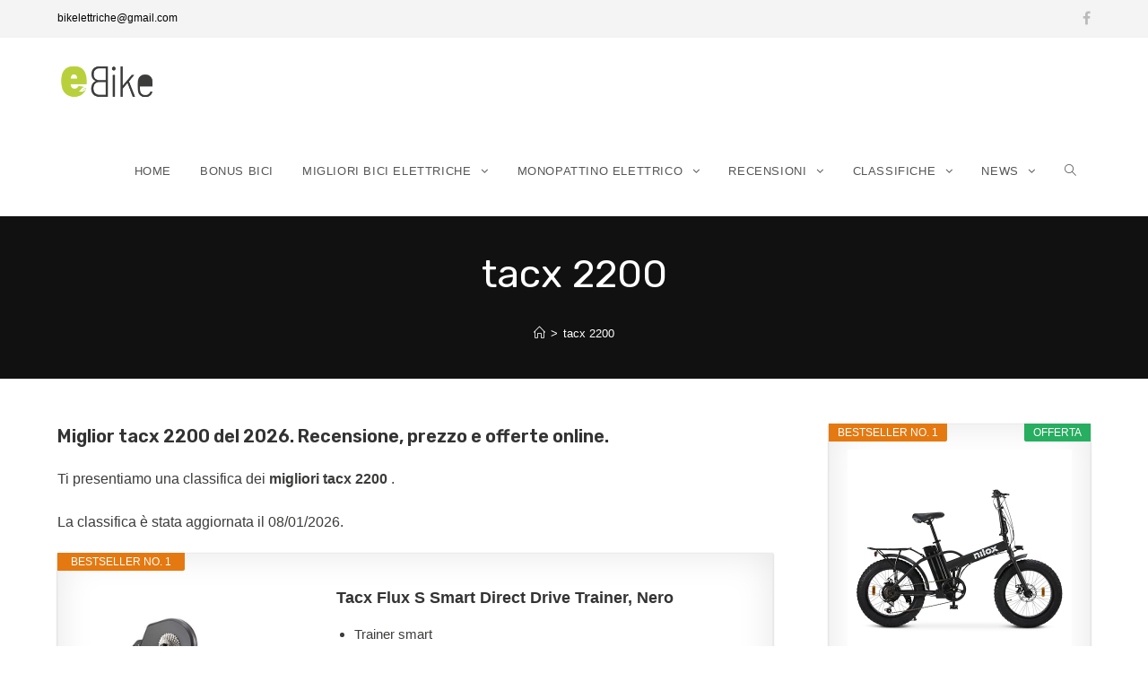

--- FILE ---
content_type: text/plain
request_url: https://www.google-analytics.com/j/collect?v=1&_v=j102&aip=1&a=1773385228&t=pageview&_s=1&dl=https%3A%2F%2Fe-bike.promo%2Ftacx-2200%2F&ul=en-us%40posix&dt=tacx%202200%20%7C%20e-bike.promo&sr=1280x720&vp=1280x720&_u=YEBAAEABAAAAACAAI~&jid=830057465&gjid=260592814&cid=1125113695.1767852574&tid=UA-135610853-1&_gid=741010516.1767852574&_r=1&_slc=1&gtm=45He6160n81KP3TH9Rv811226019za200zd811226019&gcd=13l3l3l3l1l1&dma=0&tag_exp=103116026~103200004~104527907~104528501~104684208~104684211~105391253~115616986~115938465~115938469&z=1059417083
body_size: -449
content:
2,cG-JK9G50NQL4

--- FILE ---
content_type: image/svg+xml
request_url: https://e-bike.promo/wp-content/plugins/aawp/public/assets/img/stars/v2-active.svg
body_size: 5061
content:
<?xml version="1.0" ?><svg height="24" version="1.1" width="24" xmlns="http://www.w3.org/2000/svg" xmlns:cc="http://creativecommons.org/ns#" xmlns:dc="http://purl.org/dc/elements/1.1/" xmlns:rdf="http://www.w3.org/1999/02/22-rdf-syntax-ns#"><g transform="translate(0 -1028.4)"><path d="m66.36 1121.6-0.636-0.7v-1.2-1.2l0.39-2.2c0.214-1.3 0.39-2.3 0.39-2.4s-0.13-0.1-0.524-0.3l-0.525-0.3-0.544-1.3c-0.3-0.8-0.547-1.4-0.549-1.5s0.091-0.3 0.215-0.4c0.218-0.4 0.22-0.4 0.22-0.8v-0.4h-0.516-0.597c-0.045-0.1-0.181-0.3-0.302-0.5l-0.219-0.5h-0.335l-0.334 0.1-1.149-0.7-1.149-0.6-0.36-0.5c-0.198-0.2-0.394-0.4-0.435-0.4-0.042-0.1-0.259-0.1-0.482-0.1h-0.407l-1.231-1.6-1.23-1.6 0.053-0.9 0.053-0.8-0.381-0.5c-0.209-0.3-0.416-0.6-0.458-0.6-0.054-0.1-0.149-0.1-0.303 0h-0.275c-0.028 0-0.125-0.2-0.216-0.4-0.173-0.3-0.163-0.4 0.056-0.4h0.119c0-0.1-1.009-1.1-1.14-1.2-0.057 0-0.44-0.1-0.852-0.2l-0.748-0.1-1.88 1c-1.034 0.5-1.893 0.9-1.908 0.9-0.015-0.1 0.24-0.3 0.567-0.7 0.328-0.3 0.595-0.6 0.595-0.6s-0.209-0.2-0.464-0.4c-0.256-0.2-0.475-0.4-0.488-0.4-0.013-0.1-0.111-0.7-0.218-1.4-0.178-1.2-0.187-1.3-0.114-1.4 0.044 0 0.411-0.2 0.816-0.4l0.737-0.4 3.78 0.4c2.079 0.2 3.833 0.4 3.896 0.4 0.098 0 0.107 0 0.055-0.1-0.034 0-0.308-0.2-0.609-0.4-0.302-0.2-0.575-0.4-0.609-0.5-0.05 0-0.032-0.2 0.097-0.7 0.087-0.4 0.183-0.7 0.213-0.7s1.811-0.7 3.957-1.6l3.903-1.5 1.122 0.1c1.623 0.1 1.885 0.1 1.868 0.2-0.008 0-0.575 0.7-1.259 1.4-0.684 0.8-1.26 1.5-1.281 1.5s-0.004 0.1 0.04 0.1c0.042 0.1 0.832 0.7 1.756 1.5 0.924 0.7 1.68 1.4 1.68 1.4s-0.249 0.3-0.553 0.7l-0.553 0.5-1.02-0.1c-0.561-0.1-1.039-0.3-1.063-0.3-0.026 0 0.001-0.3 0.067-0.6 0.06-0.3 0.097-0.6 0.081-0.6-0.022-0.1-0.105-0.1-0.344-0.1-0.174 0-0.33 0-0.346 0.1-0.016 0-0.095 0.2-0.174 0.4l-0.145 0.4 0.106 0.4c0.058 0.2 0.092 0.4 0.075 0.4h-0.654c-1.028-0.1-0.91-0.2-1.326 0.4-0.198 0.3-0.37 0.5-0.381 0.6-0.013 0 0.08 0.2 0.255 0.3 0.212 0.2 0.371 0.3 0.698 0.3 0.233 0.1 0.494 0.2 0.579 0.2 0.108 0.1 0.302 0.2 0.634 0.6 0.264 0.3 0.51 0.6 0.548 0.6 0.064 0 0.394-0.9 0.394-1.1 0 0-0.043-0.1-0.097-0.2-0.086-0.1-0.098-0.2-0.098-0.7s0.008-0.6 0.091-0.6c0.24 0 2.477 0.4 2.524 0.5 0.03 0 0.489 0.5 1.02 1.2 0.825 1 0.955 1.1 0.897 1.2-0.038 0-0.671 0.4-1.409 0.8-0.737 0.5-1.351 0.8-1.365 0.8-0.015 0-0.037 0.2-0.05 0.5l-0.025 0.4h-0.246c-0.24 0-0.251 0-0.479 0.2-0.191 0.2-0.228 0.3-0.207 0.4 0.105 0.5 0.149 0.4-0.478 1-0.375 0.3-0.565 0.5-0.565 0.5 0.001 0.1 0.055 0.3 0.122 0.5 0.172 0.6 0.174 0.5-0.157 0.5-0.278 0-0.28 0-0.465-0.3-0.332-0.4-0.225-0.4-1.171-0.4h-0.895c-0.075 0.1-0.654 1.1-0.654 1.2s0.659 0.7 0.783 0.7c0.059 0 0.269-0.1 0.467-0.2l0.359-0.2 0.2 0.1 0.2 0.1-0.039 0.3c-0.021 0.2-0.039 0.4-0.041 0.5l-0.002 0.2h0.251c0.138 0 0.272 0 0.298 0.1 0.026 0 0.073 0.2 0.106 0.4 0.094 0.6 0.023 0.5 0.702 0.5h0.594l0.555-0.2 0.555-0.3 0.396 0.2c0.362 0.1 0.462 0.1 1.138 0.2h0.79c0.026 0.1 0.069 0.3 0.094 0.5 0.029 0.3 0.073 0.5 0.114 0.5h0.611c0.301 0 0.558 0.1 0.572 0.1 0.015 0 0.053 0.2 0.085 0.5 0.033 0.3 0.088 0.5 0.126 0.5 0.047 0.1 0.188 0.1 0.445 0.1h0.376l1.084 0.7c0.596 0.4 1.083 0.8 1.083 0.8s-0.142 0.2-0.317 0.4c-0.174 0.2-0.317 0.4-0.318 0.4s-0.042 0.4-0.089 0.8l-0.087 0.6-0.246 0.3c-0.317 0.3-4.549 4.8-4.663 5-0.079 0.1-0.08 0.1-0.012 0.3 0.041 0.1 0.074 0.3 0.074 0.5v0.3l-0.317 0.4c-0.174 0.1-0.317 0.3-0.317 0.3s0.109 0.2 0.243 0.3c0.134 0.2 0.244 0.4 0.244 0.4 0.001 0.1-0.378 0.6-0.441 0.6-0.023 0-0.328-0.4-0.678-0.8zm44.99-1.2c-0.07-0.1-0.11-0.2-0.16-0.4-0.1-0.5-0.12-0.4 0.66-1.3 0.38-0.4 0.7-0.8 0.7-0.8 0-0.1-0.12-0.3-0.27-0.5-0.14-0.2-0.26-0.4-0.26-0.4 0-0.1 0.29-0.5 0.34-0.5 0.03 0.1 0.16 0.2 0.3 0.4l0.24 0.4 0.07 0.7c0.11 1 0.15 0.9-0.52 1.7l-0.59 0.7h-0.2-0.31zm-4.61-2.2c-0.18 0-0.33 0-0.44-0.1-0.09-0.1-0.57-0.5-1.07-0.8-0.51-0.4-0.94-0.7-0.97-0.7s-0.05 0.1-0.05 0.2c0 0-0.03 0.1-0.06 0.1-0.09 0.1-2.59 0.6-2.64 0.6-0.02 0 0.02-0.3 0.09-0.5 0.07-0.3 0.12-0.5 0.12-0.5 0-0.1-0.11-0.2-0.25-0.2l-0.26-0.2-0.01-0.6-0.02-0.7 0.14-0.1c0.28-0.2 3.39-2.2 3.43-2.2 0.01 0 0.37 0.2 0.78 0.4 0.42 0.3 0.78 0.5 0.81 0.5 0.04 0 0.07-0.1 0.09-0.3 0.02-0.3 0.06-0.4 0.09-0.5h0.26 0.22l0.99 1.5c0.55 0.8 1 1.5 1 1.6 0 0-1.21 2.4-1.33 2.5-0.05 0.1-0.42 0.1-0.92 0zm-22.783-1c-0.394-0.1-0.737-0.1-0.761-0.1-0.024-0.1-0.346-0.9-0.716-1.9l-0.672-1.9 0.202-0.3 0.201-0.2v-0.5-0.6l-0.227-0.2c-0.124-0.2-0.381-0.5-0.571-0.7l-0.344-0.4 0.218-0.2c0.119-0.1 0.206-0.2 0.193-0.2-0.014 0-0.255-0.2-0.537-0.3l-0.512-0.4h-1.18c-1.169-0.1-1.181-0.1-1.317-0.2-0.075-0.1-0.357-0.3-0.625-0.6-0.268-0.2-0.502-0.4-0.519-0.4-0.018-0.1-0.048-0.7-0.068-1.4l-0.035-1.2 1.485-1.3 1.486-1.2 0.821-0.1 0.82-0.1 0.2 0.2c0.183 0.2 0.2 0.2 0.2 0.4v0.3l0.586 0.2c0.322 0.1 0.611 0.2 0.642 0.2s0.185-0.1 0.341-0.3c0.157-0.1 0.314-0.2 0.35-0.2s0.164 0.1 0.286 0.2l0.222 0.1 0.88 0.1h0.881l0.187-0.2 0.186-0.1v-0.4c0-0.3-0.017-0.4-0.061-0.4-0.033 0-0.19 0.1-0.347 0.3-0.158 0.3-0.312 0.4-0.342 0.4s-0.23-0.2-0.445-0.5c-0.403-0.6-0.549-0.7-0.495-0.4 0.016 0.1 0.044 0.3 0.063 0.5 0.027 0.4 0.022 0.4-0.036 0.4-0.038 0-0.237-0.2-0.443-0.3-0.276-0.2-0.381-0.3-0.4-0.4-0.014-0.1-0.051-0.3-0.082-0.5-0.054-0.3-0.071-0.4-0.411-0.8-0.701-0.8-0.735-0.8-0.824-0.8-0.043 0.1-0.079 0.1-0.079 0.2 0 0 0.186 0.3 0.413 0.6 0.364 0.5 0.407 0.6 0.358 0.7-0.099 0.2-0.448 0.6-0.486 0.6-0.04 0-0.099-0.1-0.191-0.6-0.059-0.3-0.147-0.3-0.79-0.8l-0.277-0.2-0.275 0.3c-0.262 0.2-0.281 0.2-0.431 0.1h-0.209c-0.028 0-0.441 0.3-0.916 0.8-0.476 0.4-0.894 0.8-0.93 0.8-0.063 0-0.093-0.1-0.466-1.1-0.251-0.7-0.25-0.7 0.041-0.6h0.62 0.389l0.111-0.2c0.153-0.3 0.141-0.3-0.086-0.6-0.11-0.1-0.19-0.2-0.18-0.3 0.01 0 0.187-0.2 0.392-0.3 0.308-0.3 0.417-0.3 0.617-0.3 0.217-0.1 0.292-0.1 0.684-0.5 0.243-0.2 0.441-0.4 0.441-0.5 0 0-0.044-0.1-0.098-0.3-0.053-0.1-0.097-0.2-0.097-0.2 0-0.1 0.352-0.3 0.435-0.3 0.027 0 0.122 0.1 0.21 0.2l0.16 0.3 0.78-0.1h0.83c0.026-0.1 0.071-0.2 0.099-0.3l0.051-0.2 0.848-0.3c0.466-0.2 0.855-0.4 0.865-0.4s-0.046-0.1-0.124-0.2l-0.142-0.1-0.519 0.1c-0.286 0.1-0.55 0.2-0.587 0.2-0.069-0.1-0.321-0.6-0.321-0.7 0 0 0.165-0.2 0.366-0.3 0.201-0.2 0.366-0.3 0.366-0.4 0 0-0.38-0.4-0.455-0.4-0.066 0.1-1.008 1.3-1.008 1.3s0.079 0.1 0.176 0.2l0.176 0.2-0.042 0.4-0.042 0.4-0.406 0.1c-0.633 0.2-0.646 0.2-0.768-0.1-0.058-0.1-0.126-0.2-0.151-0.3-0.029 0-0.235 0-0.555 0.1h-0.541c-0.041-0.1 0.031-0.9 0.083-1 0.094-0.2 1.704-2.3 1.796-2.4 0.076-0.1 0.353-0.2 1.054-0.3 0.523-0.2 1.003-0.3 1.066-0.3s0.772 0.2 1.575 0.4c0.804 0.2 1.471 0.3 1.483 0.3 0.101 0-0.421 0.8-0.528 0.8-0.084 0.1-0.062 0.1-0.584 0h-0.475c0 0.1 0.151 0.3 0.337 0.4l0.337 0.4 0.187-0.1c0.103-0.1 0.632-0.4 1.175-0.8l0.987-0.6 0.741-0.1h0.758c0.01-0.1-0.191-0.3-0.446-0.6-0.256-0.3-0.465-0.6-0.465-0.6 0.001 0 0.269-0.3 0.597-0.6l0.597-0.7 0.848-0.3c0.814-0.4 0.851-0.4 0.916-0.3 0.086 0.1 0.187 0.5 0.148 0.5-0.016 0-0.338 0.1-0.716 0.3-0.378 0.1-0.739 0.2-0.802 0.3-0.121 0-0.907 0.9-0.907 0.9 0 0.1 0.161 0.2 0.969 0.7 0.385 0.2 0.714 0.4 0.731 0.4s-0.019-0.1-0.079-0.2c-0.059-0.1-0.108-0.2-0.108-0.2 0-0.1 1.014-1 1.105-1 0.031 0 0.503 0.1 1.048 0.2 0.607 0.1 1.011 0.2 1.039 0.2 0.025 0 0.113-0.2 0.195-0.3l0.149-0.3 1.847-0.7 1.846-0.7 0.813 0.2c0.45 0.1 1 0.2 1.24 0.2 0.23 0.1 0.42 0.1 0.42 0.2 0 0-0.37 0.2-0.83 0.5-0.48 0.3-0.81 0.5-0.79 0.5s1.23 0.2 2.68 0.3c1.44 0.2 2.71 0.3 2.82 0.3 0.18 0 0.2 0 0.66-0.4 0.26-0.3 0.49-0.5 0.52-0.5s0.14 0.2 0.26 0.4c0.11 0.2 0.23 0.4 0.26 0.4s0.67 0.1 1.42 0.2l1.36 0.1 0.38 0.2c0.45 0.2 0.46 0.2 1.58 0.1 0.46-0.1 0.9-0.1 0.99-0.1h0.16v1.5c0 0.8-0.02 1.5-0.04 1.6-0.02 0-0.51 0-1.08 0.1-0.58 0-1.08 0.1-1.11 0.1-0.04 0.1-0.05 0.2-0.03 0.5l0.02 0.4-0.64 0.8c-0.35 0.5-0.66 0.9-0.68 0.9-0.03 0-0.06-0.1-0.07-0.1-0.04-0.2-0.23-1.4-0.23-1.5 0 0 0.15-0.2 0.32-0.4 0.18-0.3 0.32-0.5 0.32-0.5 0-0.1 0.01-0.1-1.36 0.1l-1.18 0.1-0.75 0.4c-0.41 0.2-0.77 0.4-0.8 0.4-0.07 0.1-0.16 0.6-0.12 0.6 0.02 0 0.24 0 0.48-0.1 0.25 0 0.47-0.1 0.5-0.1 0.03 0.1 0.07 0.4 0.08 0.8l0.04 0.7-0.12 0.1h-0.27c-0.31 0-0.38 0.1-0.47 0.4-0.05 0.2-0.12 0.4-0.16 0.4s-0.38 0.3-0.75 0.5c-0.38 0.3-0.68 0.5-0.68 0.5 0 0.1 0.04 0.2 0.1 0.3 0.07 0.2 0.08 0.3 0.04 0.4-0.09 0.1-0.82 0.5-0.88 0.5-0.03 0-0.12-0.2-0.19-0.5-0.08-0.2-0.16-0.4-0.18-0.5-0.06 0-0.58 0.2-0.62 0.3-0.01 0.1 0.01 0.6 0.05 1.2 0.07 0.9 0.07 1.1 0.01 1.1-0.03 0.1-0.65 0.4-1.37 0.8-0.72 0.5-1.3 0.8-1.3 0.9 0 0 0.14 0.2 0.32 0.5s0.31 0.5 0.29 0.5c-0.04 0.1-1.076 0.7-1.145 0.7-0.029 0-0.152-0.2-0.274-0.4-0.168-0.4-0.243-0.5-0.319-0.5-0.155 0-0.162 0.1-0.04 0.6l0.113 0.5 0.44 0.3c0.243 0.2 0.459 0.3 0.482 0.3 0.057 0.1-0.038 0.3-0.18 0.3-0.104 0.1-0.143 0.1-0.351 0.1-0.324-0.1-0.332-0.1-0.298 0.1s0.138 0.3 0.337 0.3c0.244 0 0.314 0 0.477 0.5 0.087 0.2 0.188 0.5 0.218 0.5 0.04 0 0.37 0.2 0.74 0.3 0.45 0.2 0.68 0.3 0.7 0.4 0.05 0.1 0.06 0.4 0.01 0.4-0.02 0-0.39-0.1-0.82-0.2s-0.79-0.1-0.806-0.1c-0.053 0-2.337-2.6-2.337-2.6 0-0.1 0.115-0.1 0.415 0 0.322 0 0.415 0 0.415-0.1 0 0-0.302-0.7-0.67-1.5l-0.669-1.4-0.018-0.4c-0.016-0.4-0.032-0.5-0.112-0.5-0.203-0.1-0.277 0-0.366 0.4l-0.086 0.4-0.61 0.4c-0.336 0.3-0.644 0.5-0.686 0.6-0.057 0-0.082 0.2-0.101 0.5l-0.024 0.5-0.439 0.2c-0.241 0-0.481 0.1-0.533 0.1-0.071 0-0.143-0.2-0.306-0.6-0.476-1.3-0.437-1.2-0.664-1.3l-0.204-0.1v-0.5c0-0.4-0.02-0.6-0.049-0.6-0.206-0.1-3.76-0.7-3.787-0.7-0.031 0.1 0.417 0.9 0.528 1 0.024 0 0.185 0 0.371-0.1l0.328-0.1 0.341 0.4c0.188 0.1 0.341 0.3 0.341 0.4 0 0-0.62 0.8-0.749 0.9-0.058 0-0.444 0.2-0.858 0.3-0.499 0.2-0.777 0.3-0.822 0.2-0.037 0-0.445-0.7-0.907-1.6-0.461-0.9-0.868-1.7-0.904-1.7-0.071-0.1-0.327-0.1-0.441 0-0.048 0-0.078 0.1-0.091 0.3l-0.019 0.4 0.591 1.2c0.581 1.1 0.596 1.1 0.888 1.4 0.469 0.3 0.688 0.5 0.771 0.4h0.658 0.551c-0.016 0.1-0.568 0.9-1.227 1.8-0.658 1-1.197 1.8-1.197 1.8 0 0.1 0.055 0.2 0.123 0.3 0.102 0.1 0.13 0.2 0.169 0.6 0.079 0.8 0.118 0.7-0.603 1.2-0.071 0.1-0.1 0.2-0.133 0.6-0.023 0.2-0.06 0.4-0.083 0.5-0.295 0.4-1.891 2.3-1.952 2.3h-0.8zm5.998-14.2c0.127 0 0.208-0.1 0.208-0.1 0-0.1-0.085-0.3-0.189-0.5-0.285-0.5-0.284-0.5-0.058-0.8 0.224-0.3 0.228-0.3 0.117-0.5-0.114-0.1-0.17-0.1-0.389 0.1l-0.193 0.2 0.044 0.8c0.043 0.8 0.078 0.9 0.196 0.9 0.031 0 0.15-0.1 0.264-0.1zm-4.519-1.1c0.344-0.3 0.324-0.3 1.41-0.2 0.389 0.1 0.725 0.1 0.747 0.1s-0.077-0.2-0.22-0.5c-0.269-0.4-0.379-0.5-0.681-0.5-0.129 0-0.139 0-0.139 0.2s-0.05 0.2-0.309 0.2c-0.125 0-0.197 0-0.378-0.2l-0.224-0.3-0.349 0.5c-0.193 0.2-0.35 0.4-0.35 0.5 0.001 0.1 0.102 0.4 0.149 0.4 0.025 0 0.18-0.1 0.344-0.2zm6.226-0.1c0.026 0 0.035-0.2 0.018-0.3l-0.03-0.2h-0.194c-0.223 0-0.249 0-0.197 0.4 0.03 0.2 0.04 0.2 0.193 0.2 0.089 0 0.184-0.1 0.21-0.1zm-36.658 13.7c-0.168-0.1-0.305-0.2-0.305-0.3 0 0 0.194-0.2 0.338-0.3l0.138-0.1 0.3 0.1c0.165 0.2 0.314 0.3 0.33 0.3 0.034 0.1-0.304 0.5-0.421 0.5-0.041 0-0.212-0.1-0.38-0.2zm33.196-0.5c-0.261-0.2-0.484-0.4-0.496-0.4-0.022-0.1 0.218-1 0.286-1.1 0.055-0.1 1.005-0.8 1.063-0.8 0.108 0 0.378 0.2 0.378 0.3s-0.635 2.2-0.699 2.2c-0.044 0.1-0.17 0-0.532-0.2zm-34.574-0.4c-0.174-0.1-0.314-0.3-0.311-0.3 0.008-0.1 0.455-0.7 0.51-0.7 0.063 0 0.731 0.9 0.704 0.9-0.04 0.1-0.451 0.3-0.521 0.3-0.036 0-0.208-0.1-0.382-0.2zm52.644-2.7c-0.84-0.2-1.55-0.4-1.57-0.4-0.05-0.1-0.14-1.1-0.1-1.1 0.04-0.1 3.1 0.7 3.18 0.7 0.05 0.1 0.29 0.9 0.29 1 0 0.2-0.09 0.1-1.8-0.2zm-3.61-0.7c-0.06 0-0.11-0.1-0.11-0.1s0.5-1.1 0.54-1.1c0.05-0.1 0.56 0 0.61 0.1 0.02 0-0.11 0.3-0.28 0.6-0.3 0.5-0.3 0.5-0.47 0.5h-0.29zm-1.53-0.2c-0.26-0.1-0.48-0.1-0.49-0.2-0.01 0 0-0.2 0.02-0.5l0.04-0.5 0.5-0.5c0.27-0.2 0.53-0.4 0.56-0.4 0.07 0 0.74 0.9 0.74 1 0 0-0.14 0.3-0.31 0.6-0.36 0.7-0.33 0.7-1.06 0.5zm-34.155-4-0.969-0.3 0.028-0.2c0.015-0.1 0.048-0.2 0.072-0.2 0.027 0 0.416 0.1 0.99 0.4 0.52 0.2 1.019 0.4 1.11 0.4 0.142 0.1 0.156 0.1 0.097 0.2-0.154 0.1-0.343 0.1-1.328-0.3zm-16.687-0.3c-0.285-0.2-0.543-0.3-0.573-0.3s-0.193 0-0.361 0.1c-0.167 0.1-0.341 0.2-0.384 0.2-0.109 0-1.734-1-1.766-1-0.029-0.1 0.066-0.4 0.126-0.5 0.021 0 0.474 0.2 1.007 0.4 0.532 0.2 0.997 0.4 1.032 0.4s0.217-0.1 0.403-0.2c0.187-0.1 0.369-0.2 0.404-0.2 0.095 0 0.962 0.9 0.962 0.9 0 0.1-0.233 0.5-0.29 0.5-0.023 0-0.275-0.1-0.56-0.3zm14.462-0.3c-0.307-0.1-0.576-0.2-0.598-0.2-0.046 0 0.046-0.5 0.107-0.5 0.046-0.1 1.175 0.3 1.238 0.3 0.05 0.1-0.046 0.4-0.13 0.4-0.036 0.1-0.264 0.1-0.617 0zm41.63-1.3c-0.12-0.4-0.21-0.8-0.19-0.8h0.16c0.09 0 0.22 0.2 0.48 0.6 0.19 0.2 0.35 0.5 0.35 0.5 0.01 0-0.46 0.4-0.52 0.4-0.03 0-0.15-0.3-0.28-0.7zm-40.766 0.4c-0.223-0.2-0.232-0.2-0.232-0.4 0-0.1 0.019-0.2 0.043-0.2 0.04 0 0.413 0.4 0.474 0.6 0.04 0.1-0.01 0.1-0.285 0zm-19.976-0.4c-0.062-0.1-0.402-0.8-0.402-0.9s0.13 0 0.706 0.2c0.311 0.1 0.558 0.2 0.549 0.2-0.016 0.1-0.707 0.5-0.774 0.5h-0.079zm58.792-1c-0.12-0.2-0.22-0.3-0.21-0.3 0.01-0.1 0.37-0.3 0.79-0.5 0.43-0.3 0.8-0.5 0.83-0.5 0.04 0 0.18-0.4 0.32-0.8s0.28-0.8 0.31-0.8c0.05 0 0.16 0 0.5 0.2 0.24 0.2 0.44 0.3 0.45 0.3 0.02 0.1-0.85 1.5-1.01 1.7-0.06 0.1-1.65 0.9-1.73 0.9-0.01 0-0.12-0.1-0.25-0.2zm-22.397-1.2c-0.057 0-0.118-0.1-0.135-0.1-0.033 0 0.165-0.4 0.229-0.4 0.044 0 0.106 0.2 0.155 0.4 0.029 0.1 0.021 0.1-0.055 0.1h-0.194zm25.757-1.9c-0.11-0.1-0.12-0.2-0.06-0.2 0.08-0.1 1.04-0.5 1.12-0.5s0.43 0.3 0.43 0.3c0 0.1-1.17 0.6-1.3 0.6-0.03 0-0.12-0.1-0.19-0.2zm-30.06-1.4c-0.138-0.1-0.25-0.3-0.25-0.3 0-0.1 0.388-0.7 0.453-0.7 0.032 0 0.173 0.1 0.312 0.3 0.183 0.2 0.241 0.3 0.211 0.4-0.067 0.1-0.395 0.5-0.437 0.5-0.021 0-0.151-0.1-0.289-0.2zm1.086 0c-0.014 0 0.03-0.2 0.099-0.3 0.159-0.3 0.158-0.4-0.025-0.5-0.083-0.1-0.24-0.3-0.349-0.4l-0.198-0.2 0.26-0.3c0.18-0.2 0.278-0.3 0.317-0.2 0.031 0 0.116 0.2 0.19 0.4 0.121 0.3 0.172 0.3 0.501 0.6l0.366 0.3-0.034 0.3c-0.019 0.2-0.06 0.3-0.09 0.3-0.031 0.1-0.271 0.1-0.533 0.1-0.365 0-0.484 0-0.504-0.1zm-34.816-2.5c-0.052 0-0.039-3 0.013-3 0.026 0 0.778 0.3 1.671 0.6l1.625 0.7 0.18 0.2c0.099 0.2 0.182 0.3 0.183 0.4h-1.229c-1.176 0-1.242 0-1.463 0.1-0.128 0-0.232 0.1-0.232 0.1s0.113 0.2 0.251 0.3c0.139 0.1 0.239 0.3 0.225 0.3s-0.267 0.1-0.58 0.2c-0.611 0.2-0.598 0.2-0.644 0.1zm26.812 0c-0.143 0-0.204-0.1-0.737-0.9-0.32-0.5-0.596-1-0.612-1-0.017 0-0.139-0.6-0.272-1.3-0.132-0.6-0.252-1.2-0.266-1.2-0.054-0.1-0.95-0.8-1.016-0.8-0.038 0-0.264 0.1-0.502 0.2-0.239 0.1-0.46 0.1-0.493 0.1-0.075 0-0.556-0.6-0.556-0.7s1.683-2.2 1.774-2.2c0.075-0.1 7.17-0.9 7.32-0.9 0.137 0 1.808 1.3 1.808 1.4s-0.186 0.3-0.414 0.5-0.43 0.3-0.447 0.4c-0.018 0-0.069 0.5-0.113 1s-0.101 1-0.126 1c-0.025 0.1-0.366 0.6-0.757 1.2-0.655 1.1-0.725 1.1-0.89 1.2-0.099 0-0.63 0.2-1.18 0.4l-1 0.3-0.288 0.7-0.288 0.6h-0.395-0.55zm4.94-0.8c-0.235-0.4-0.398-0.7-0.375-0.7 0.065 0 1.53-0.4 1.588-0.4 0.138 0.1 0.661 0.6 0.661 0.7 0 0-1.234 0.9-1.385 1-0.051 0-0.195-0.2-0.489-0.6z"/><g fill="#e67e22"><path d="m22 1038.2c0 0.2-0.104 0.4-0.312 0.6l-4.363 4.2 1.033 6.1c0.008 0 0.012 0.1 0.012 0.2 0 0.2-0.044 0.3-0.132 0.4-0.08 0.1-0.2 0.2-0.361 0.2-0.152 0-0.312 0-0.48-0.1l-5.397-2.9-5.3966 2.9c-0.1763 0.1-0.3366 0.1-0.4808 0.1-0.1683 0-0.2965-0.1-0.3846-0.2-0.0802-0.1-0.1202-0.2-0.1202-0.4 0 0 0.008-0.1 0.024-0.2l1.0337-6.1-4.375-4.2c-0.2003-0.2-0.3005-0.4-0.3005-0.6 0-0.3 0.2244-0.5 0.6731-0.5l6.0336-0.9 2.7043-5.5c0.152-0.3 0.349-0.5 0.589-0.5s0.437 0.2 0.589 0.5l2.704 5.5 6.034 0.9c0.449 0 0.673 0.2 0.673 0.5" fill="#e67e22"/></g><g fill="#f1c40f"><path d="m22 1037.2c0 0.2-0.104 0.4-0.312 0.6l-4.363 4.2 1.033 6.1c0.008 0 0.012 0.1 0.012 0.2 0 0.2-0.044 0.3-0.132 0.4-0.08 0.1-0.2 0.2-0.361 0.2-0.152 0-0.312 0-0.48-0.1l-5.397-2.9-5.3966 2.9c-0.1763 0.1-0.3366 0.1-0.4808 0.1-0.1683 0-0.2965-0.1-0.3846-0.2-0.0802-0.1-0.1202-0.2-0.1202-0.4 0 0 0.008-0.1 0.024-0.2l1.0337-6.1-4.375-4.2c-0.2003-0.2-0.3005-0.4-0.3005-0.6 0-0.3 0.2244-0.5 0.6731-0.5l6.0336-0.9 2.7043-5.5c0.152-0.3 0.349-0.5 0.589-0.5s0.437 0.2 0.589 0.5l2.704 5.5 6.034 0.9c0.449 0 0.673 0.2 0.673 0.5" fill="#f1c40f"/></g></g></svg>